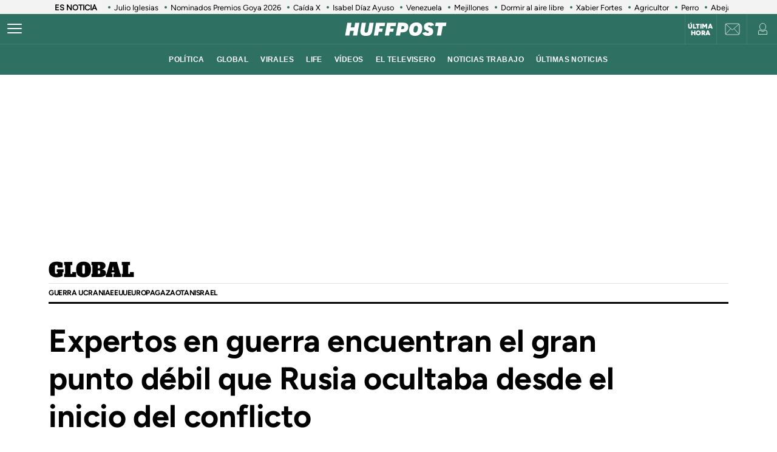

--- FILE ---
content_type: application/javascript; charset=utf-8
request_url: https://fundingchoicesmessages.google.com/f/AGSKWxU0QGbaYdq4ZM6W9PwgfEW75MqHaB2A6p7DbX3-XMb5blIIA3oqSzR0j_YTPvZxXvDHLTYnqa2sQ-xszG-jsrIv1Oab7knyYu0dJ3o1D8MdyW6CFIwVbWBeNKln51h_e_TyZQpIyrkXDKrgOkyZJmSAHcxvy3H9aL6My2U9hv5r706DHxp8YdiZZ1Wp/_/adv/bottomBanners./ads-reviews-.com/adgallery/contentAdServlet?/dfp/async.
body_size: -1291
content:
window['4d70cefc-b8cf-4722-a03e-297f7891517d'] = true;

--- FILE ---
content_type: application/x-javascript
request_url: https://assets.adobedtm.com/0681c221600c/327c30e3d5b2/130036368869/RCba8e2ce3e0b7410f9ed289b7d9b0afd2-source.min.js
body_size: 93
content:
// For license information, see `https://assets.adobedtm.com/0681c221600c/327c30e3d5b2/130036368869/RCba8e2ce3e0b7410f9ed289b7d9b0afd2-source.js`.
_satellite.__registerScript('https://assets.adobedtm.com/0681c221600c/327c30e3d5b2/130036368869/RCba8e2ce3e0b7410f9ed289b7d9b0afd2-source.min.js', "if(DTM.eventQueue.length>0)for(var i=0,j=DTM.eventQueue.length;i<j;i++)DTM.eventQueue[i].hasOwnProperty(\"eventName\")&&DTM.eventQueue[i].hasOwnProperty(\"data\")&&(DTM.notify(\"Event <\"+DTM.eventQueue[i].eventName+\"> fired from DTM.eventQueue\"),DTM.trackEvent(DTM.eventQueue[i].eventName,DTM.eventQueue[i].data));");

--- FILE ---
content_type: application/javascript; charset=utf-8
request_url: https://fundingchoicesmessages.google.com/f/AGSKWxW_VtsdZ1-BSqpVldVq40gV0cDkrDBgeHw2M6AinFlZFSz__wN3XnDkLOk-m__VIp5zARIGvpNt3KoqIZfrud6p26gpbwREZmrP5L8k-j8_YbIi2c4BWCiJQEgJsfIGk-zsTBmyyQ==?fccs=W251bGwsbnVsbCxudWxsLG51bGwsbnVsbCxudWxsLFsxNzY4MzY4NjQ3LDQ2MjAwMDAwMF0sbnVsbCxudWxsLG51bGwsW251bGwsWzcsMTksNl0sbnVsbCxudWxsLG51bGwsbnVsbCxudWxsLG51bGwsbnVsbCxudWxsLG51bGwsM10sImh0dHBzOi8vd3d3Lmh1ZmZpbmd0b25wb3N0LmVzL2dsb2JhbC9leHBlcnRvcy1ndWVycmEtZW5jdWVudHJhbi1ncmFuLXB1bnRvLWRlYmlsLXJ1c2lhLW9jdWx0YWJhLWluaWNpby1jb25mbGljdG8uaHRtbCIsbnVsbCxbWzgsIkdQMmFqWlhRQWdjIl0sWzksImVuLVVTIl0sWzE2LCJbMSwxLDFdIl0sWzE5LCIyIl0sWzE3LCJbMF0iXSxbMjQsIiJdLFsyOSwiZmFsc2UiXV1d
body_size: 150
content:
if (typeof __googlefc.fcKernelManager.run === 'function') {"use strict";this.default_ContributorServingResponseClientJs=this.default_ContributorServingResponseClientJs||{};(function(_){var window=this;
try{
var np=function(a){this.A=_.t(a)};_.u(np,_.J);var op=function(a){this.A=_.t(a)};_.u(op,_.J);op.prototype.getWhitelistStatus=function(){return _.F(this,2)};var pp=function(a){this.A=_.t(a)};_.u(pp,_.J);var qp=_.Zc(pp),rp=function(a,b,c){this.B=a;this.j=_.A(b,np,1);this.l=_.A(b,_.Nk,3);this.F=_.A(b,op,4);a=this.B.location.hostname;this.D=_.Dg(this.j,2)&&_.O(this.j,2)!==""?_.O(this.j,2):a;a=new _.Og(_.Ok(this.l));this.C=new _.bh(_.q.document,this.D,a);this.console=null;this.o=new _.jp(this.B,c,a)};
rp.prototype.run=function(){if(_.O(this.j,3)){var a=this.C,b=_.O(this.j,3),c=_.dh(a),d=new _.Ug;b=_.fg(d,1,b);c=_.C(c,1,b);_.hh(a,c)}else _.eh(this.C,"FCNEC");_.lp(this.o,_.A(this.l,_.Ae,1),this.l.getDefaultConsentRevocationText(),this.l.getDefaultConsentRevocationCloseText(),this.l.getDefaultConsentRevocationAttestationText(),this.D);_.mp(this.o,_.F(this.F,1),this.F.getWhitelistStatus());var e;a=(e=this.B.googlefc)==null?void 0:e.__executeManualDeployment;a!==void 0&&typeof a==="function"&&_.Qo(this.o.G,
"manualDeploymentApi")};var sp=function(){};sp.prototype.run=function(a,b,c){var d;return _.v(function(e){d=qp(b);(new rp(a,d,c)).run();return e.return({})})};_.Rk(7,new sp);
}catch(e){_._DumpException(e)}
}).call(this,this.default_ContributorServingResponseClientJs);
// Google Inc.

//# sourceURL=/_/mss/boq-content-ads-contributor/_/js/k=boq-content-ads-contributor.ContributorServingResponseClientJs.en_US.GP2ajZXQAgc.es5.O/d=1/exm=ad_blocking_detection_executable,kernel_loader,loader_js_executable,monetization_cookie_state_migration_initialization_executable/ed=1/rs=AJlcJMwxu1KDYCo_MT4gCPaAdBlhVAdLlg/m=cookie_refresh_executable
__googlefc.fcKernelManager.run('\x5b\x5b\x5b7,\x22\x5b\x5bnull,\\\x22huffingtonpost.es\\\x22,\\\x22AKsRol9VzhTQ4F9DN5QV3e-DYSjVIRU2CinHJ3khFsoFLx2yDhTXNu86kI75vOds2iUe5f6pIxufuEUwFJ9xqDF8SZTzEZarl_NMN8tSMYreRP-shLslJeoMGF1facfEO9xzzYMqEU05icVxpqEYT5EZdtI2bZ9awg\\\\u003d\\\\u003d\\\x22\x5d,null,\x5b\x5bnull,null,null,\\\x22https:\/\/fundingchoicesmessages.google.com\/f\/AGSKWxVmTuyPEDXJSCB8CTCgMw62WtxfW_uZnSRPoGyuZ3cbcgVa0TdnUhNO9F8hiEQu1KvLt-RVBxCEd51lvTWgP3Rb21HzYQmUpDK4TQrh7LyjYrR1N6cqrLu4lsu1sBVOo17_LTR7Tg\\\\u003d\\\\u003d\\\x22\x5d,null,null,\x5bnull,null,null,\\\x22https:\/\/fundingchoicesmessages.google.com\/el\/AGSKWxWR2-ioSgS9avNZn9oCoE45SaOnr_3l1w35lupGhv144VwiVND_07MFdPNj2JfukyKER_G_0fOCOWG-Mo0UT7dPsAnzy7cl9aprP3V7HUKCjGApMJJM8m5pXHRo3WPXh7dsmcTNZQ\\\\u003d\\\\u003d\\\x22\x5d,null,\x5bnull,\x5b7,19,6\x5d,null,null,null,null,null,null,null,null,null,3\x5d\x5d,\x5b2,1\x5d\x5d\x22\x5d\x5d,\x5bnull,null,null,\x22https:\/\/fundingchoicesmessages.google.com\/f\/AGSKWxWCLa1phiE3WOyR1WFT8yiEQY4FMjXdjTh7kNiXuIqAsFLwE9Q8K_S3bC5JexCZiwUPGZq4gCRvotYGf6OW_pxagxmwpbXjkwHNFGdqJhoxXFjAJA85ls9k1lw9ULQJd4os4hMOyQ\\u003d\\u003d\x22\x5d\x5d');}

--- FILE ---
content_type: application/x-javascript
request_url: https://assets.adobedtm.com/0681c221600c/327c30e3d5b2/130036368869/RCd522daf425524bcdbff9cc88c5999d0c-source.min.js
body_size: 489
content:
// For license information, see `https://assets.adobedtm.com/0681c221600c/327c30e3d5b2/130036368869/RCd522daf425524bcdbff9cc88c5999d0c-source.js`.
_satellite.__registerScript('https://assets.adobedtm.com/0681c221600c/327c30e3d5b2/130036368869/RCd522daf425524bcdbff9cc88c5999d0c-source.min.js', "DTM.tools.dogtrack={dl:{id:\"PREP_934_619_047\",src:\"prep.spxl.socy.es\"},consentsID:\"c:besocy-mFUEaZBM\",trackedPV:!1,init:function(){window.didomiOnReady=window.didomiOnReady||[],window.didomiOnReady.push((function(){Didomi.getUserStatus().vendors.consent.enabled.indexOf(\"c:besocy-mFUEaZBM\")>-1&&_satellite.getVar(\"validPage\")&&(DTM.tools.list.push(\"dogtrack\"),DTM.tools.dogtrack.trackPV()),window.didomiEventListeners=window.didomiEventListeners||[],window.didomiEventListeners.push({event:\"consent.changed\",listener:function(){Didomi.getUserStatus().vendors.consent.enabled.indexOf(\"c:besocy-mFUEaZBM\")>-1&&_satellite.getVar(\"validPage\")&&(DTM.tools.list.push(\"dogtrack\"),DTM.tools.dogtrack.trackPV())}})}))},trackPV:function(){return!0!==this.trackedPV&&(e=document,t=\"script\",i=\"dogtrack-pixel\",o=this.dl.src,d=this.dl.id,a=e.getElementsByTagName(t)[0],e.getElementById(i)||((n=e.createElement(\"script\")).id=i,n.async=1,n.h=o,n.t=d,s=encodeURI(btoa(e.referrer)),n.src=\"//\"+o+\"/pixel/js/\"+d+\"/\"+s,a.parentNode.insertBefore(n,a)),this.trackedPV=!0,DTM.notify(\"PV tracked in tool <dogtrack> (Data Layer)\"),!0);var e,t,i,o,d,n,s,a}},DTM.tools.dogtrack.init();");

--- FILE ---
content_type: application/x-javascript;charset=utf-8
request_url: https://smetrics.huffingtonpost.es/id?d_visid_ver=5.5.0&d_fieldgroup=A&mcorgid=2387401053DB208C0A490D4C%40AdobeOrg&mid=02944612894066506896588655065216663498&ts=1768368644942
body_size: -38
content:
{"mid":"02944612894066506896588655065216663498"}